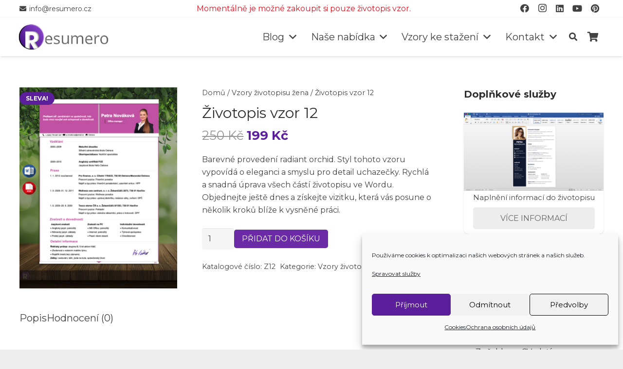

--- FILE ---
content_type: text/html; charset=utf-8
request_url: https://www.google.com/recaptcha/api2/aframe
body_size: 267
content:
<!DOCTYPE HTML><html><head><meta http-equiv="content-type" content="text/html; charset=UTF-8"></head><body><script nonce="SNuquDaQ-7v5VN1LiAq7aw">/** Anti-fraud and anti-abuse applications only. See google.com/recaptcha */ try{var clients={'sodar':'https://pagead2.googlesyndication.com/pagead/sodar?'};window.addEventListener("message",function(a){try{if(a.source===window.parent){var b=JSON.parse(a.data);var c=clients[b['id']];if(c){var d=document.createElement('img');d.src=c+b['params']+'&rc='+(localStorage.getItem("rc::a")?sessionStorage.getItem("rc::b"):"");window.document.body.appendChild(d);sessionStorage.setItem("rc::e",parseInt(sessionStorage.getItem("rc::e")||0)+1);localStorage.setItem("rc::h",'1769029511370');}}}catch(b){}});window.parent.postMessage("_grecaptcha_ready", "*");}catch(b){}</script></body></html>